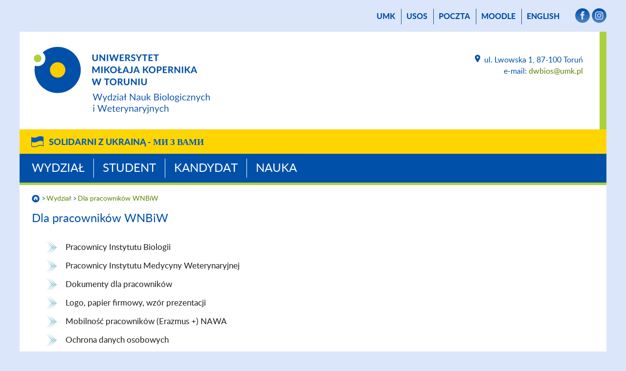

--- FILE ---
content_type: text/html; charset=UTF-8
request_url: https://www.biol.umk.pl/wydzial/lista-pracownikow-wydzialu/
body_size: 18527
content:
<!DOCTYPE html>
<html lang="pl">
<head>
    <meta name="viewport" content="width=device-width, initial-scale=1">
    <meta charset="UTF-8">
    <title> Dla pracowników  WNBiW - Wydział Nauk Biologicznych i Weterynaryjnych        - Uniwersytet Mikołaja Kopernika w Toruniu    </title>
    <meta name="description" content="Dla pracowników  WNBiW, Wydział Nauk Biologicznych i Weterynaryjnych, Uniwersytet Mikołaja Kopernika w Toruniu.">
    <meta name="robots" content="all">

    <link rel="stylesheet" href="/carousel/carousel.css">
    <script src="https://cdn.jsdelivr.net/npm/bootstrap@5.3.0-alpha3/dist/js/bootstrap.bundle.min.js"
            integrity="sha384-ENjdO4Dr2bkBIFxQpeoTz1HIcje39Wm4jDKdf19U8gI4ddQ3GYNS7NTKfAdVQSZe"
            crossorigin="anonymous"></script>
<!--    <script src="https://wydzialy.umk.pl/test/panel/wp-content/themes/umk/carousel/carousel.js"></script>-->
    <script>
        window.APP_CONFIG = {
            lang: 'pl',
        };
    </script>
    <script src="/carousel/carousel-control.js"></script>

    <link rel="shortcut icon"
          href="https://wydzialy.umk.pl/_szablony/grafika/logo1-32.png"
          type="image/x-icon">
    <link rel="icon" href="https://wydzialy.umk.pl/_szablony/grafika/logo1-32.png"
          type="image/x-icon">
    <link rel="stylesheet" href="https://wydzialy.umk.pl/_szablony/css/style.css?a=s">
    <link rel="stylesheet" href="https://wydzialy.umk.pl/_szablony/css/kolory1.css?a=s3">
            <style>
        @font-face {
            font-family: Lato-Heavy;
            src: url("https://www.biol.umk.pl/panel/wp-content/themes/umk/lato-heavy-webfont.woff");
            font-weight: bold;
        }

        @font-face {
            font-family: Lato-Light;
            src: url("https://www.biol.umk.pl/panel/wp-content/themes/umk/lato-light-webfont.woff");
            font-weight: normal;
        }

        @font-face {
            font-family: Lato-Regular;
            src: url("https://www.biol.umk.pl/panel/wp-content/themes/umk/lato-regular-webfont.woff");
            font-weight: normal;
        }

        @font-face {
            font-family: Lato-Bold;
            src: url("https://www.biol.umk.pl/panel/wp-content/themes/umk/Lato-Bold.ttf");
            font-weight: bold;
        }
        
        
        
        
        #wydarzenia h2 {
			display:block;
			margin: 20px 15px 15px 25px;
			font-size: 20px;
			line-height: 22px;
		}
        
        #wydarzenia p {
			display:block;
			margin: 15px 15px 20px 25px;
			font-size: 16px;
			font-weight: normal;
		}
        
        a.wszystkiewydarzenia {
			padding-right: 37px;
			background: url("https://wydzialy.umk.pl/_szablony/grafika/wiecej.png") no-repeat right center;
			background-size: 32px 16px;
			text-decoration: none;
        }
        
        a.wszystkiewydarzenia:hover {
			text-decoration: underline;
        }
        
        @media all and (min-width:1020px) {
        
			#wydarzenia {
				height: 374px;
			}
			
			#wydarzenia h2 {
				margin: 20px 10px 15px 20px;
			}
			
			#wydarzenia p {
				margin: 15px 10px 20px 20px;
			}
			
		}
        
        @media all and (min-width:1220px) {
        
			#wydarzenia {
				height: 458px;
			}
			
			#wydarzenia h2 {
				margin: 20px 15px 15px 25px;
			}
			
			#wydarzenia p {
				margin: 15px 15px 20px 25px;
			}
			
			#wydarzenia a.wydarzenie {
				margin: 3px 0;
			}
		}

    </style>

    <link rel="stylesheet" href="https://wydzialy.umk.pl/_szablony/wydzialy/carousel/carousel-customs.css">
    <link href="https://wydzialy.umk.pl/_szablony/lib-js/code-photoswipe.v1.0.11/photoswipe.css" type="text/css" rel="stylesheet">
    <script src="https://wydzialy.umk.pl/_szablony/lib-js/code-photoswipe.v1.0.11/lib/jquery-1.6.1.min.js"></script>
    <script src="https://wydzialy.umk.pl/_szablony/lib-js/code-photoswipe.v1.0.11/lib/simple-inheritance.min.js"></script>
    <script src="https://wydzialy.umk.pl/_szablony/lib-js/code-photoswipe.v1.0.11/code-photoswipe-jQuery-1.0.11.min.js"></script>
    <script src="https://wydzialy.umk.pl/_szablony/lib-js/code-photoswipe.v1.0.11/run.js"></script>
    </head>
<body>
<main>

        <nav id="menu_gorne" aria-label="Menu górne">
        <a href="//www.umk.pl">UMK</a>
                                            <a href="https://usosweb.umk.pl">USOS</a>             <a href="https://poczta.umk.pl">poczta</a>
                    <a href="https://moodle.umk.pl">Moodle</a> 
                    <a href="https://www.biol.umk.pl/en/" lang="en">English</a>
                
                <span>                <a href="https://www.facebook.com/WNBiW.UMK/" class="smedia"
                   target="_blank"><img src="https://wydzialy.umk.pl/_szablony/grafika/smedia-facebook.png" alt="Facebook"
                                        title="Facebook"></a>
                                                                <a href="https://www.instagram.com/wnbiw_umk/" class="smedia"
                   target="_blank"><img src="https://wydzialy.umk.pl/_szablony/grafika/smedia-instagram.png"
                                        alt="Instagram" title="Instagram"></a>
                                                                        </span>
        
    </nav>
        <header>
        <a
                href="https://www.biol.umk.pl/"><img id="logo"
                                                                                     src="https://wydzialy.umk.pl/_szablony/grafika/logo1.png"
                                                                                     alt="Wydział Nauk Biologicznych i Weterynaryjnych"
                                                                                     title="Logo Wydziału Nauk Biologicznych i Weterynaryjnych"></a>                <address>
                    <a class="lokalizacja"
           href="https://www.biol.umk.pl/kontakt">
            <img src="https://wydzialy.umk.pl/_szablony/grafika/ikonka-lokalizacja.png"
                 alt="Kontakt" title="Kontakt">
            </a>ul. Lwowska 1, 87-100 Toruń<br>
                                                                    e-mail: <a
            href="mailto:dwbios@umk.pl">dwbios@umk.pl</a>
            </address>
        <div class="clear"></div>
    </header>
            <div class="pasek_ukraina">
            <div class="pasek_ukraina_ogr">
                                    <a href="https://ukraina.umk.pl">Solidarni z&nbsp;Ukrainą - <span
                            lang="uk">ми&nbsp;з&nbsp;Вами</span></a>
                            </div>
        </div>
        <nav id="menu_glowne" aria-label="Menu główne">
                            <a href="https://www.biol.umk.pl/pl/wydzial">Wydział</a>
                            <a href="https://www.biol.umk.pl/pl/student">Student</a>
                            <a href="https://www.biol.umk.pl/pl/kandydat">Kandydat</a>
                            <a href="https://www.biol.umk.pl/pl/nauka">Nauka</a>
            
        </nav>
                                        <nav id="okruszki" aria-label="Okruszki">
                                                    <a href="https://www.biol.umk.pl/"><img id="domek"
                                                                       src="https://wydzialy.umk.pl/_szablony/grafika/domek.png"
                                                                       alt="Strona główna"></a>
                                                <a href="https://www.biol.umk.pl/wydzial/">Wydział</a><a href="https://www.biol.umk.pl/wydzial/lista-pracownikow-wydzialu/" aria-current="page">Dla pracowników  WNBiW</a>                    </nav>

                    				<!-- .content -->
				<section id="content">
					<h1 id="podtytul">Dla pracowników  WNBiW</h1> 

			<ul class="rekrutacja-lista1">
<li><a href="https://www.bio.umk.pl/lista-pracownikow-instytutu-biologii/">Pracownicy Instytutu Biologii</a></li>
<li><a href="https://www.vet.umk.pl/instytut/pracownicy/">Pracownicy Instytutu Medycyny Weterynaryjnej</a></li>
<li><a href="https://www.biol.umk.pl/wydzial/dokumenty-do-pobrania/">Dokumenty dla pracowników</a></li>
<li><a href="https://www.biol.umk.pl/materialy-promocyjne/">Logo, papier firmowy, wzór prezentacji</a></li>
<li><a href="https://www.umk.pl/wspolpraca/erasmus-plus-2021-2027/projekty-KA171/"> Mobilność pracowników (Erazmus +) NAWA</a></li>
<li><a href="https://www.umk.pl/uczelnia/iod/">Ochrona danych osobowych</a></li>
</ul>
<p>&nbsp;</p>
		
					<div class="clear"></div>		
				</section>
    		
	
						<nav id="menu_dolne" aria-label="Menu dolne"><div class="menu-menu-dolne-container"><ul id="menu-menu-dolne" class="menu"><li id="menu-item-9755" class="menu-item menu-item-type-custom menu-item-object-custom menu-item-9755"><a href="http://bio.umk.pl">Instytut Biologii</a></li>
<li id="menu-item-9754" class="menu-item menu-item-type-custom menu-item-object-custom menu-item-9754"><a href="https://www.vet.umk.pl/">Instytut Medycyny Weterynaryjnej</a></li>
<li id="menu-item-10503" class="menu-item menu-item-type-custom menu-item-object-custom menu-item-10503"><a href="https://www.biol.umk.pl/promocja/">Promocja</a></li>
<li id="menu-item-14256" class="menu-item menu-item-type-custom menu-item-object-custom menu-item-14256"><a href="https://www.biol.umk.pl/fers-2/">FERS</a></li>
</ul></div></nav>
			<footer>
				<nav class="wydzielone" aria-label="Menu Na skróty">
				<span>na skróty:</span>					<a id="logo-negatyw" href="https://www.biol.umk.pl/"><img src="https://wydzialy.umk.pl/_szablony/grafika/logo1-negatyw.png" alt="Wydział Nauk Biologicznych i Weterynaryjnych" title="Logo Wydziału Nauk Biologicznych i Weterynaryjnych"></a>
					<ul class="linki">
											<li><a href="https://www.biol.umk.pl/copyright">Copyright</a></li>
						<li><a href="https://www.biol.umk.pl/administrator">Administrator</a></li>
						<li><a href="https://www.biol.umk.pl/deklaracja-dostepnosci">Deklaracja dostępności</a></li>
						<li><a href="https://www.biol.umk.pl/kontakt">Kontakt</a></li>

						

										</ul>
					</nav>
			 				
							<nav aria-label="Menu mapy podstron strony Wydział">
									<span><a href="https://www.biol.umk.pl/wydzial">Wydział</a></span>
					<ul><li class="page_item page-item-17931"><a href="https://www.biol.umk.pl/wydzial/historia-wydzialu/">Historia Wydziału</a></li>
<li class="page_item page-item-129"><a href="https://www.biol.umk.pl/wydzial/wladze-wydzialu/">Władze Wydziału</a></li>
<li class="page_item page-item-149"><a href="https://www.biol.umk.pl/wydzial/dziekanat/">Dziekanat</a></li>
<li class="page_item page-item-115"><a href="https://www.biol.umk.pl/wydzial/rada-dziekanska/">Rada Dziekańska</a></li>
<li class="page_item page-item-10756"><a href="https://www.biol.umk.pl/wydzial/wydzialowe-komisje/">Wydziałowe Komisje i Zespoły na kadencję 2024/2028</a></li>
<li class="page_item page-item-10891 page_item_has_children"><a href="https://www.biol.umk.pl/wydzial/akty-normatywne/">Akty normatywne</a></li>
<li class="page_item page-item-9769"><a href="https://www.bio.umk.pl/instytut/">Instytut Biologii</a></li>
<li class="page_item page-item-9771"><a href="https://www.vet.umk.pl/instytut/">Instytut Medycyny Weterynaryjnej</a></li>
<li class="page_item page-item-10568 page_item_has_children current_page_item"><a href="https://www.biol.umk.pl/wydzial/lista-pracownikow-wydzialu/" aria-current="page">Dla pracowników  WNBiW</a></li>
<li class="page_item page-item-2906 page_item_has_children"><a href="https://www.biol.umk.pl/jakosc-ksztalcenia/">Jakość kształcenia</a></li>
<li class="page_item page-item-17948"><a href="https://www.biol.umk.pl/wydzial/wspolpraca-z-otoczeniem-spolecznym-i-gospodarczym/">Współpraca z otoczeniem społecznym i gospodarczym</a></li>
<li class="page_item page-item-12216 page_item_has_children"><a href="https://www.biol.umk.pl/wydzial/oferta-dla-szkol/">Oferta edukacyjna dla szkół</a></li>
<li class="page_item page-item-17953 page_item_has_children"><a href="https://www.biol.umk.pl/wydzial/jednostki-pomocnicze-wnbiw/">Jednostki pomocnicze WNBiW</a></li>
<li class="page_item page-item-12766"><a href="https://wsparcie.umk.pl/pages/main_page/#new_tab">Uniwersytecki Ośrodek Wsparcia i Rozwoju osobistego</a></li>
<li class="page_item page-item-17960"><a href="https://absolwent.umk.pl/#new_tab">Absolwenci</a></li>
<li class="page_item page-item-17962"><a href="https://www.biol.umk.pl/wydzial/bezpieczenstwo-w-budynku-i-plan-ewakuacji/">Bezpieczeństwo w budynku i plan ewakuacji</a></li>
<li class="page_item page-item-2925"><a href="https://www.biol.umk.pl/wydzial/zespol-administracyjno-gospodarczy/">Zespół Administracyjno &#8211; Techniczny</a></li>
</ul>			</nav>
						<nav aria-label="Menu mapy podstron strony Student">
									<span><a href="https://www.biol.umk.pl/student">Student</a></span>
					<ul><li class="page_item page-item-9784 page_item_has_children"><a href="https://www.biol.umk.pl/student/kierunki-biologiczne/">Kierunki Studiów</a></li>
<li class="page_item page-item-375"><a href="https://www.biol.umk.pl/student/organizacja-roku-akademickiego/">Organizacja roku akademickiego</a></li>
<li class="page_item page-item-18068"><a href="https://www.umk.pl/studenci/regulamin/">Regulamin studiów</a></li>
<li class="page_item page-item-373"><a href="https://www.biol.umk.pl/student/samorzad-studencki/">Samorząd studencki WNBiW</a></li>
<li class="page_item page-item-18030"><a href="https://samorzad.umk.pl/">Samorząd Studencki  UMK</a></li>
<li class="page_item page-item-12307"><a href="https://www.biol.umk.pl/student/przewodnik-dla-studentow-i-roku/">Niezbędnik Studenta</a></li>
<li class="page_item page-item-12728 page_item_has_children"><a href="https://www.biol.umk.pl/student/zagadnienia-na-egzamin-dyplomowy/">Procedura dyplomowania</a></li>
<li class="page_item page-item-15408 page_item_has_children"><a href="https://www.biol.umk.pl/student/przydatne-strony-i-serwisy/">Strony i serwisy dla studenta</a></li>
<li class="page_item page-item-233"><a href="https://www.biol.umk.pl/student/mobilnosc/">Mobilność / Erasmus+ / YUFE</a></li>
<li class="page_item page-item-15412 page_item_has_children"><a href="https://www.biol.umk.pl/student/organizacje-i-inicjatywy-studenckie/">Organizacje i inicjatywy studenckie</a></li>
<li class="page_item page-item-13711 page_item_has_children"><a href="https://www.biol.umk.pl/student/uslugi-informatyczne/">Usługi informatyczne</a></li>
<li class="page_item page-item-385"><a href="https://www.biol.umk.pl/student/dokumenty-do-pobrania/">Dokumenty do pobrania</a></li>
<li class="page_item page-item-13709"><a href="https://www.umk.pl/studenci/ubezpieczenia/#new_tab#new_tab">Ubezpieczenia</a></li>
<li class="page_item page-item-18052"><a href="https://wsparcie.umk.pl/pages/main_page/#new_tab">Uniwersytecki Ośrodek Wsparcia i Rozwoju Osobistego</a></li>
<li class="page_item page-item-16670"><a href="https://www.biol.umk.pl/student/poradnik-bezpieczenstwa/">Bezpieczny student</a></li>
<li class="page_item page-item-391"><a href="http://www.umk.pl/uczelnia/rzecznik_akademicki/#new_tab">Rzecznik Akademicki</a></li>
<li class="page_item page-item-12280"><a href="https://www.biol.umk.pl/student/mapka-wnbiw/">Mapka WNBiW</a></li>
</ul>			</nav>
						<nav aria-label="Menu mapy podstron strony Kandydat">
									<span><a href="https://www.biol.umk.pl/kandydat">Kandydat</a></span>
					<ul><li class="page_item page-item-410"><a href="https://www.biol.umk.pl/kandydat/dlaczego-wbios-test/">Dlaczego WNBiW?</a></li>
<li class="page_item page-item-12331 page_item_has_children"><a href="https://www.biol.umk.pl/kandydat/kierunki-studiow/">Kierunki studiów</a></li>
<li class="page_item page-item-15059 page_item_has_children"><a href="https://www.biol.umk.pl/kandydat/studia-i-stopnia/">Studia I stopnia</a></li>
<li class="page_item page-item-15061 page_item_has_children"><a href="https://www.biol.umk.pl/kandydat/studia-ii-stopnia/">Studia II stopnia</a></li>
<li class="page_item page-item-15065 page_item_has_children"><a href="https://www.biol.umk.pl/kandydat/studia-jednolite-magisterskie/">Jednolite studia magisterskie</a></li>
<li class="page_item page-item-15063"><a href="https://www.biol.umk.pl/kandydat/studia-iii-stopnia/">Studia III stopnia</a></li>
<li class="page_item page-item-2312"><a href="http://www.umk.pl/kandydaci/#new_tab">Niezbędnik UMK</a></li>
<li class="page_item page-item-12313"><a href="https://www.biol.umk.pl/spacer/">Wirtualny spacer po WNBiW</a></li>
</ul>			</nav>
						<nav aria-label="Menu mapy podstron strony Nauka">
									<span><a href="https://www.biol.umk.pl/nauka">Nauka</a></span>
					<ul><li class="page_item page-item-412 page_item_has_children"><a href="https://www.biol.umk.pl/nauka/stopnie-i-tytuly/">Stopnie i tytuły</a></li>
<li class="page_item page-item-13137"><a href="https://www.biol.umk.pl/nauka/nostryfikacja/">Nostryfikacja</a></li>
<li class="page_item page-item-421 page_item_has_children"><a href="https://www.biol.umk.pl/nauka/projekty/">Projekty i granty</a></li>
<li class="page_item page-item-426"><a href="https://www.biol.umk.pl/nauka/fundusze/">Fundusze</a></li>
<li class="page_item page-item-428 page_item_has_children"><a href="https://www.biol.umk.pl/nauka/bazy-danych/">Bazy danych</a></li>
<li class="page_item page-item-430 page_item_has_children"><a href="https://www.biol.umk.pl/nauka/br/">B+R</a></li>
<li class="page_item page-item-10482"><a href="https://www.biol.umk.pl/wspolpraca-z-zagranica-2/">Współpraca z zagranicą</a></li>
<li class="page_item page-item-436 page_item_has_children"><a href="https://www.biol.umk.pl/nauka/konferencje-i-warsztaty/">Konferencje i warsztaty</a></li>
<li class="page_item page-item-3426"><a href="https://nawa.gov.pl/#new_tab">NAWA</a></li>
<li class="page_item page-item-10699"><a href="https://www.biol.umk.pl/zamowienia-publiczne/">Zamówienia publiczne</a></li>
</ul>			</nav>
						
			</footer>
		</main>
		<div itemscope itemtype="http://schema.org/Place">
            <meta itemprop="name" content="Wydział Nauk Biologicznych i Weterynaryjnych, Uniwersytet Mikołaja Kopernika">
            <div itemprop="geo" itemscope itemtype="http://schema.org/GeoCoordinates">
                <meta itemprop="latitude" content="53.021494">
                <meta itemprop="longitude" content="18.568591">
            </div>
        </div>
		</body>
		</html>

--- FILE ---
content_type: text/css
request_url: https://wydzialy.umk.pl/_szablony/css/kolory1.css?a=s3
body_size: 11818
content:
/* kolory dziedzin nauki */


/* dziedzina nauk scislych i przyrodniczych */
a, a:hover, nav#menu_gorne a:hover, nav#menu_dolne ul li a:hover, #wydarzenia h2 a:hover, .carousel-caption a:hover {
	/*color:rgba(169,209,60,1);*/
	/*color:rgba(161,204,51,1);*/
	/*color:rgba(136,184,32,1);*/
	color:rgba(90,130,0,1);
}

hr, #content .wiadomosc img.z_tlem {
	background-color:rgba(169,209,60,1);
}
main>header {
	border-right:14px solid rgba(169,209,60,1);
}
#kontener_jednostki {
	border-top:25px solid rgba(169,209,60,1);
}
#kontener_jednostki aside {
	border-bottom:5px solid rgba(169,209,60,1);
}
#kontener_jednostki aside nav ul li a:hover {
	color:rgba(161,204,51,1);
}
#kafelki li, nav#menu_dolne, #pasek_zmieniacza, nav#okruszki, #wydarzenia {
	border-top:5px solid rgba(169,209,60,1);
}
#kafelki li, #content .apla, #Calendar .withevent {
	background:rgba(237,245,215,1);
}
#content .apla {
	border-color: #a9d13c;
}
#content .apla a {
	color: rgb(87, 125, 0);
}
#Calendar .withevent {
	background:rgba(237,245,215,1) !important;
}
#Calendar .withevent:hover {
	background:#0050aa !important;
}
#kafelki li:hover, #content .wiadomosc:hover, #wydarzenia a.wydarzenie:hover {
	background:rgba(237,245,215,.6);
}
#pasek_zmieniacza {
	background:rgba(65,91,40,1);
}
#pasek_zmieniacza #zmieniacz .info .ramka {
	background:rgba(65,91,40,.7);
}

/* nowe elementy rekrutacyjne */

#content, #content p{
	font-size: 17px;
	line-height: 24px;
	color: #1d1d1d;
} 

#content h1 {
	color: #0050aa;
}

#content a:not(.pdf):not(.doc):not(.xls):not([href$=".pdf"]):not([href$=".doc"]):not([href$=".docx"]):not([href$=".xls"]):not([href$=".xlsx"]):not(.rekrutacja-lista1 li a):not(.rekrutacja-lista-link-zielona li a):not(.rekrutacja-lista-link-niebieska li a):not(.rekrutacja-button):not(.rekrutacja-button-2):not(.button-irk){
	text-decoration: underline;
}


#content h2.rekrutacja-naglowek1, #content h2.rekrutacja-naglowek-niebieski {
	display: block;
	padding: 0;
	margin: 25px 0 15px 0;
	font-family: Lato-Heavy, Arial, sans-serif;
	font-weight: bold;
	font-size: 26px;
	line-height: 30px;
	text-transform: uppercase;
	letter-spacing: 1px;
	color: #0081bf;
	text-shadow: #0000002e 2px 2px 3px;
}


#content h2.rekrutacja-naglowek,#content h2.rekrutacja-naglowek-zielony {
	color: #000000;
	font-family: Lato-Regular;
	font-weight: normal;
	font-size: 24px;
	line-height: 26px;
	background-color: #a9d13c;
	padding: 10px 20px 8px 20px;
	margin:25px 0 25px 0;
	text-shadow: #0000002e 2px 2px 2px;
}


#content p.rekrutacja-apla {
	color: #000;
}

#content p.rekrutacja-opis {
	color: #1d1d1d;
	display: block;
	margin: 20px 20px;
}

#content ul.rekrutacja-lista1, #content ul.rekrutacja-lista2, #content ul.rekrutacja-lista-link-zielona, #content ul.rekrutacja-lista-zielona, #content ul.rekrutacja-lista-link-niebieska, #content ul.rekrutacja-lista-niebieska {
	list-style: none;
}

#content ul.rekrutacja-lista1 > li, #content ul.rekrutacja-lista-link-zielona > li, #content ul.rekrutacja-lista-link-niebieska > li {
	margin: 4px 4px;
	color: #1d1d1d;
}


#content ul.rekrutacja-lista-link-zielona > li > a {
	color: #1d1d1d;
	display: inline-block;
	vertical-align: middle;
	height: auto;
	min-height: 30px;
	padding-left: 40px;
	padding-right: 10px;
	background: url("https://wydzialy.umk.pl/_szablony/grafika/nowa-strzalka-darkgreen-transparent.png") no-repeat left top;
	background-size: 22px 32px;
	padding-top: 4px;
	font-size: 17px;
	line-height: 24px;
}

#content ul.rekrutacja-lista-link-niebieska > li > a, #content ul.rekrutacja-lista1 > li > a {
	color: #1d1d1d;
	display: inline-block;
	vertical-align: middle;
	height: auto;
	min-height: 30px;
	padding-left: 40px;
	padding-right: 10px;
	background: url("https://wydzialy.umk.pl/_szablony/grafika/nowa-strzalka-darkblue.png") no-repeat left top;
	background-size: 22px 32px;
	padding-top: 4px;
	font-size: 17px;
	line-height: 24px;
}

#content ul.rekrutacja-lista1 > li > a:hover, #content ul.rekrutacja-lista-link-zielona > li > a:hover, #content ul.rekrutacja-lista-link-niebieska > li > a:hover {
	outline: 3px solid #a9d13c;
	outline-offset: 3px;
	text-decoration:none;
}

#content ul.rekrutacja-lista1 > li > a:focus, #content ul.rekrutacja-lista-link-zielona > li > a:focus, #content ul.rekrutacja-lista-link-niebieska > li > a:focus {
	outline: 3px solid #a9d13c;
	outline-offset: 3px;
}


#content ul.rekrutacja-lista-zielona > li {
	color: #1d1d1d;
	display: block;
	margin: 6px 4px;
	height: auto;
	min-height: 30px;
	padding-left: 40px;
	background: url("https://wydzialy.umk.pl/_szablony/grafika/nowy-haczyk-darkgreen.png") no-repeat left top -3px;
	background-size: 26px 29px;
	padding-top: 3px;
  font-size: 17px;
  line-height: 24px;
}

#content ul.rekrutacja-lista-niebieska > li,#content ul.rekrutacja-lista2 > li  {
	color: #1d1d1d;
	display: block;
	margin: 6px 4px;
	height: auto;
	min-height: 30px;
	padding-left: 40px;
	background: url("https://wydzialy.umk.pl/_szablony/grafika/nowy-haczyk-darkblue.png") no-repeat left top -3px;
	background-size: 26px 29px;
	padding-top: 3px;
  font-size: 17px;
	line-height: 24px;
}

#content a.button-irk {
	display:inline-block;
	margin: 10px 0;
	padding: 10px 50px 8px 20px;
	background: #0080a6 url("https://wydzialy.umk.pl/_szablony/grafika/nowa-strzalka1-transparent.png") no-repeat right 10px center;
	background-size: 30px 40px;
	color: #fff;
	font-size: 22px;
	line-height: 24px;
	text-align: center;
	border-left: 1px solid #8bd4ea;
	border-top: 1px solid #8bd4ea;
	border-bottom: 1px solid #005973;
	border-right: 1px solid #005973;
	box-shadow: #0000002e 2px 2px 5px;
	text-shadow: #00000064 -1px -1px 2px;
	text-decoration:none;
}

#content a.button-irk:hover {
	margin: 11px -1px 9px 1px;
	background-color: #017395;
	text-shadow: #00000084 -1px -1px 2px;
	box-shadow: none;
	text-decoration:none;
}

#content a.button-irk:focus {
	outline: 3px solid #a9d13c;
	outline-offset: 5px;
}

#content a.rekrutacja-button {
	display:inline-block;
	margin: 10px 40px 20px 0;
	padding: 10px 50px 8px 20px;
	background: #fff url("https://wydzialy.umk.pl/_szablony/grafika/nowa-strzalka-darkblue.png") no-repeat right 10px center;
	background-size: 30px 40px;
	color: #0080a6;
	font-size: 22px;
	line-height: 24px;
	text-align: center;
	border: 1px solid #0080a6;
	box-shadow: #0000002e 2px 2px 5px;
	text-shadow: #00000054 -1px -1px 2px;
	text-decoration:none;
}

#content a.darkblue-arrow{
	background: #fff url("https://wydzialy.umk.pl/_szablony/grafika/nowa-strzalka-darkblue.png") no-repeat right 10px center;
  background-size: 30px 40px;
}

#content a.rekrutacja-button:hover {
	background-color: #e6f4fd;
	color: #007597;
	text-decoration:none;
}

#content a.rekrutacja-button:focus {
	outline: 3px solid #a9d13c;
	outline-offset: 5px;
}


#content .rekrutacja-kafel1, #content .rekrutacja-kafel2, #content .rekrutacja-kafel3, #content .rekrutacja-kafel4, #content .rekrutacja-kafel5 {
	display:inline-block;
	box-sizing: border-box;
	margin: 20px 30px 15px 0;
	padding: 15px 20px 5px 20px;
	width: calc((100% - 70px) / 3);
	vertical-align: top;
	background:#fff;
	border:1px solid #a9d13c;
	min-height: 290px;
}

#content .rekrutacja-kafel1 {
	color: #000;
	border-color:#a9d13c;
}

#content .rekrutacja-kafel2 {
	color: #000;
	border-color:#ff8d3a;
}

#content .rekrutacja-kafel3 {
	color: #000;
	border-color:#8ad8ff;
	margin-right:0 !important;
}

#content .rekrutacja-kafel4 {
	color: #000;
	border-color:#d68cff;
}

#content .rekrutacja-kafel5 {
	color: #000;
	border-color:#ffd93a;
}

#content .rekrutacja-kafel1 h2, #content .rekrutacja-kafel2 h2, #content .rekrutacja-kafel3 h2, #content .rekrutacja-kafel4 h2, #content .rekrutacja-kafel5 h2 , #content .rekrutacja-kafel1 h3, #content .rekrutacja-kafel2 h3, #content .rekrutacja-kafel3 h3, #content .rekrutacja-kafel4 h3, #content .rekrutacja-kafel5 h3 {
	font-family: Lato-Regular;
	font-weight:normal;
	font-size:24px;
	line-height: 26px;
	margin: -15px -20px 20px -20px;
	text-shadow: #0000002e 2px 2px 2px;
	padding: 15px 20px 15px 20px;
}

#content .rekrutacja-kafel1 h2, #content .rekrutacja-kafel1 h3 {
	background:#a9d13c;
	color: #000;
}

#content .rekrutacja-kafel2 h2, #content .rekrutacja-kafel2 h3 {
	background:#ff8d3a;
	color: #000;
}

#content .rekrutacja-kafel3 h2, #content .rekrutacja-kafel3 h3 {
	background:#8ad8ff;
	color: #000;
}

#content .rekrutacja-kafel4 h2, #content .rekrutacja-kafel4 h3 {
	background:#d68cff;
	color: #000;
}

#content .rekrutacja-kafel5 h2, #content .rekrutacja-kafel5 h3 {
	background:#ffd93a;
	color: #000;
}

#content .rekrutacja-kafel1 ul li, #content .rekrutacja-kafel2 ul li, #content .rekrutacja-kafel3 ul li, #content .rekrutacja-kafel4 ul li, #content .rekrutacja-kafel5 ul li {
	line-height: 20px;
	margin:0 0 10px 0;
}

#content .rekrutacja-kafel1 ul li::marker {
	color: #8cbf00;
}

#content .rekrutacja-kafel2 ul li::marker {
	color: #b72200;
}

#content .rekrutacja-kafel3 ul li::marker {
	color: #238fc1;
}

#content .rekrutacja-kafel4 ul li::marker {
	color: #a969cd;
}

#content .rekrutacja-kafel5 ul li::marker {
	color: #deb300;
}

#content .rekrutacja-flex {
	display: flex;
	justify-content: space-evenly;
	flex-flow: row wrap;
}

#content .rekrutacja-kafle2 {
	display:inline-block;
	box-sizing: border-box;
	margin: 20px 30px 15px 0;
	padding: 15px 20px 5px 20px;
	width: calc((100% - 70px) / 2);
	vertical-align: top;
	background:#fff;
	color: #000;
	border: 1px solid #a9d13c;
}

#content .rekrutacja-kafle2 ul li::marker {
	color: #8cbf00;
}

#content .rekrutacja-kafle2 h2, #content .rekrutacja-kafle2 h3 {
	font-family: Lato-Regular;
	font-weight:normal;
	font-size:24px;
	line-height: 26px;
	margin: -15px -20px 20px -20px;
	text-shadow: #0000002e 2px 2px 2px;
	padding: 15px 20px 15px 20px;
	background:#a9d13c;
	color: #000;
}

#content .rekrutacja-kafle2 ul li {
	line-height: 20px;
	margin:0 0 10px 0;
}

#content .box-shadow{
	border: 1px solid rgba(0,0,0,0.1);
	box-shadow: 0px 0px 10px 1px rgba(0,0,0,0.2);
	padding: 0 20px;
	margin: 20px 0;
}



#content p img.ikonka,#content p:not(.apla) img.ikonka, #content a img.ikonka, #content h2 img.ikonka, #content h3 img.ikonka, #content img.ikonka{
	display: inline;
	width: 30px !important;
	height: 30px !important;
	vertical-align: bottom;
	margin: 0 5px 0 0;
	float: none;
}

#content a.rekrutacja-button img.ikonka{
	width: 26px !important;
	height: 26px !important;
}

#conent p:not(.apla) img:not(.ikonka){
	width: 100% !important;
	height: auto !important;
	max-width: none !important;
}

#content div.logo-container {
	display: flex;
	flex-wrap: wrap;
	justify-content: space-around;
	align-items: center;
}

#content div.logo-container img {
	max-width: 300px;
	height: auto;
	width: auto;
	max-height: 150px;
	margin: 30px;
}



@media (min-width: 0px) {

	#content .rekrutacja-kafel1, #content .rekrutacja-kafel2, #content .rekrutacja-kafel3, #content .rekrutacja-kafel4, #content .rekrutacja-kafel5, #content .rekrutacja-kafle2 {
		display:block;
		margin: 15px 0;
		padding: 15px 20px 5px 20px;
		width: 100%;
		min-height: unset;
	}
	
	#content div.profil-osoby img.alignright{
		width: 100%;
	} 

}

@media (min-width: 300px) {

	#content div.profil-osoby img.alignright{
		width: 100%;
	} 

}


@media (min-width: 780px) {

	#content .rekrutacja-kafel1, #content .rekrutacja-kafel2, #content .rekrutacja-kafel3, #content .rekrutacja-kafel4, #content .rekrutacja-kafel5 {
		display:inline-block;
		margin: 20px 30px 15px 0;
		padding: 15px 20px 5px 20px;
		width: calc((100% - 70px) / 3);
		min-height: 290px;
	}

	#content .rekrutacja-kafle2 {
		display:inline-block;
		margin: 20px 30px 15px 0;
		padding: 15px 20px 5px 20px;
		width: calc((100% - 70px) / 2);
	}

	#content div.profil-osoby{
		margin-top: 40px;
	}
	
	#content div.profil-osoby img.alignright{
		width: 400px;
	}  

}

--- FILE ---
content_type: application/javascript
request_url: https://www.biol.umk.pl/carousel/carousel-control.js
body_size: 1804
content:
document.addEventListener("DOMContentLoaded", function () {
    const { lang } = window.APP_CONFIG;
    const carousel = document.querySelector("#zmieniacz");
    const umkCarousel = new bootstrap.Carousel(carousel, {
        interval: 5000,
        ride: "carousel",
        pause: false
    });

    const translations = {
        pl: {
            pause: "Zatrzymaj automatyczne przewijanie",
            cycle: "Wznów automatyczne przewijanie",
        },
        en: {
            pause: "Pause autoplay",
            cycle: "Resume autoplay",
        }
    }

    const prevButton = document.querySelector("#zmieniacz-prev");
    const nextButton = document.querySelector("#zmieniacz-next");

    const pauseButton = document.querySelector("#zmieniacz-pause");
    const iconNode = pauseButton.querySelector("#zmieniacz-pause-icon");
    const textNode = pauseButton.querySelector("#zmieniacz-pause-text");
    
    let pause = false;

    prevButton.addEventListener("click", function () {
        umkCarousel.prev();
    });

    nextButton.addEventListener("click", function () {
        umkCarousel.next();
    });

    pauseButton.addEventListener("click", function () {
        if (!pause) {
            umkCarousel.pause();
            iconNode.classList.add("carousel-control-play-icon");
            iconNode.classList.remove("carousel-control-pause-icon");
            textNode.innerHTML = translations[lang].cycle
            pause = true;
        } else {
            umkCarousel.cycle();
            iconNode.classList.add("carousel-control-pause-icon");
            iconNode.classList.remove("carousel-control-play-icon");
            textNode.innerHTML = translations[lang].pause
            pause = false;
        }
    });
});
